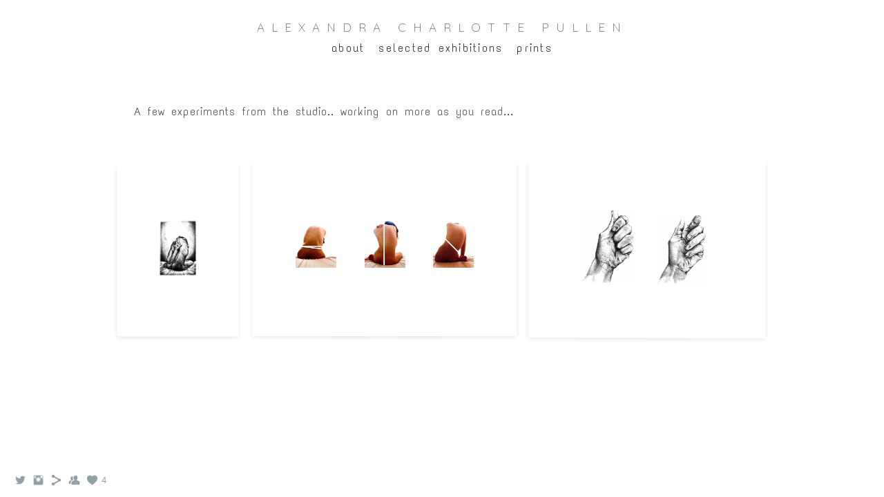

--- FILE ---
content_type: text/html; charset=UTF-8
request_url: https://www.alexandracharlottepullen.com/studio
body_size: 7927
content:
<!doctype html>
<html lang="en" site-body ng-controller="baseController" prefix="og: http://ogp.me/ns#">
<head>
        <title>Studio</title>
    <base href="/">
    <meta charset="UTF-8">
    <meta http-equiv="X-UA-Compatible" content="IE=edge,chrome=1">
    <meta name="viewport" content="width=device-width, initial-scale=1">

    <link rel="manifest" href="/manifest.webmanifest">

	
    <meta name="keywords" content="alexandracharlottepullen.com, Studio, ">
    <meta name="generator" content="alexandracharlottepullen.com">
    <meta name="author" content="alexandracharlottepullen.com">

    <meta itemprop="name" content="Studio">
    <meta itemprop="url" content="https://www.alexandracharlottepullen.com/studio">

    <link rel="alternate" type="application/rss+xml" title="RSS Studio" href="/extra/rss" />
    <!-- Open Graph data -->
    <meta property="og:title" name="title" content="Studio">

	
    <meta property="og:site_name" content="Alexandra Charlotte Pullen">
    <meta property="og:url" content="https://www.alexandracharlottepullen.com/studio">
    <meta property="og:type" content="website">

            <!--    This part will not change dynamically: except for Gallery image-->

    <meta property="og:image" content="https://dvqlxo2m2q99q.cloudfront.net/000_clients/1226570/page/12265705cxwfRzL.png">
    <meta property="og:image:height" content="1131">
    <meta property="og:image:width" content="795">

    
    <meta property="fb:app_id" content="291101395346738">

    <!-- Twitter Card data -->
    <meta name="twitter:url" content="https://www.alexandracharlottepullen.com/studio">
    <meta name="twitter:title" content="Studio">

	
	<meta name="twitter:site" content="Alexandra Charlotte Pullen">
    <meta name="twitter:creator" content="alexandracharlottepullen.com">

    <link rel="dns-prefetch" href="https://cdn.portfolioboxdns.com">

    	
	<link rel="icon" href="https://dvqlxo2m2q99q.cloudfront.net/000_clients/1226570/file/32x32-1226570d0gaXYW7.ico" type="image/x-icon" />
    <link rel="shortcut icon" href="https://dvqlxo2m2q99q.cloudfront.net/000_clients/1226570/file/32x32-1226570d0gaXYW7.png" type="image/png" />
    <link rel="apple-touch-icon" sizes="57x57" href="https://dvqlxo2m2q99q.cloudfront.net/000_clients/1226570/file/57x57-1226570d0gaXYW7.png" type="image/png" />
	<link rel="apple-touch-icon" sizes="114x114" href="https://dvqlxo2m2q99q.cloudfront.net/000_clients/1226570/file/114x114-1226570d0gaXYW7.png" type="image/png" />
	<link rel="apple-touch-icon" sizes="72x72" href="https://dvqlxo2m2q99q.cloudfront.net/000_clients/1226570/file/72x72-1226570d0gaXYW7.png" type="image/png" />
	<link rel="apple-touch-icon" sizes="144x144" href="https://dvqlxo2m2q99q.cloudfront.net/000_clients/1226570/file/144x144-1226570d0gaXYW7.png" type="image/png" />
	<link rel="apple-touch-icon" sizes="60x60" href="https://dvqlxo2m2q99q.cloudfront.net/000_clients/1226570/file/60x60-1226570d0gaXYW7.png" type="image/png" />
	<link rel="apple-touch-icon" sizes="120x120" href="https://dvqlxo2m2q99q.cloudfront.net/000_clients/1226570/file/120x120-1226570d0gaXYW7.png" type="image/png" />
	<link rel="apple-touch-icon" sizes="76x76" href="https://dvqlxo2m2q99q.cloudfront.net/000_clients/1226570/file/76x76-1226570d0gaXYW7.png" type="image/png" />
	<link rel="apple-touch-icon" sizes="152x152" href="https://dvqlxo2m2q99q.cloudfront.net/000_clients/1226570/file/152x152-1226570d0gaXYW7.png" type="image/png" />
	<link rel="apple-touch-icon" sizes="196x196" href="https://dvqlxo2m2q99q.cloudfront.net/000_clients/1226570/file/196x196-1226570d0gaXYW7.png" type="image/png" />
	<link rel="mask-icon" href="https://dvqlxo2m2q99q.cloudfront.net/000_clients/1226570/file/16x16-1226570d0gaXYW7.svg">
	<link rel="icon" href="https://dvqlxo2m2q99q.cloudfront.net/000_clients/1226570/file/196x196-1226570d0gaXYW7.png" type="image/png" />
	<link rel="icon" href="https://dvqlxo2m2q99q.cloudfront.net/000_clients/1226570/file/192x192-1226570d0gaXYW7.png" type="image/png" />
	<link rel="icon" href="https://dvqlxo2m2q99q.cloudfront.net/000_clients/1226570/file/168x168-1226570d0gaXYW7.png" type="image/png" />
	<link rel="icon" href="https://dvqlxo2m2q99q.cloudfront.net/000_clients/1226570/file/96x96-1226570d0gaXYW7.png" type="image/png" />
	<link rel="icon" href="https://dvqlxo2m2q99q.cloudfront.net/000_clients/1226570/file/48x48-1226570d0gaXYW7.png" type="image/png" />
	<link rel="icon" href="https://dvqlxo2m2q99q.cloudfront.net/000_clients/1226570/file/32x32-1226570d0gaXYW7.png" type="image/png" />
	<link rel="icon" href="https://dvqlxo2m2q99q.cloudfront.net/000_clients/1226570/file/16x16-1226570d0gaXYW7.png" type="image/png" />
	<link rel="icon" href="https://dvqlxo2m2q99q.cloudfront.net/000_clients/1226570/file/128x128-1226570d0gaXYW7.png" type="image/png" />
	<meta name="application-name" content="Alexandra Charlotte Pullen"/>
	<meta name="theme-color" content="#ffffff">
	<meta name="msapplication-config" content="browserconfig.xml" />

	<!-- sourcecss -->
<link rel="stylesheet" href="https://cdn.portfolioboxdns.com/pb3/application/_output/pb.out.front.ver.1764936980995.css" />
<!-- /sourcecss -->

    

</head>
<body id="pb3-body" pb-style="siteBody.getStyles()" style="visibility: hidden;" ng-cloak class="{{siteBody.getClasses()}}" data-rightclick="{{site.EnableRightClick}}" data-imgshadow="{{site.ThumbDecorationHasShadow}}" data-imgradius="{{site.ThumbDecorationBorderRadius}}"  data-imgborder="{{site.ThumbDecorationBorderWidth}}">

<img ng-if="site.LogoDoUseFile == 1" ng-src="{{site.LogoFilePath}}" alt="" style="display:none;">

<pb-scrol-to-top></pb-scrol-to-top>

<div class="containerNgView" ng-view autoscroll="true" page-font-helper></div>

<div class="base" ng-cloak>
    <div ng-if="base.popup.show" class="popup">
        <div class="bg" ng-click="base.popup.close()"></div>
        <div class="content basePopup">
            <div ng-include="base.popup.view"></div>
        </div>
    </div>
</div>

<logout-front></logout-front>

<script src="https://cdn.portfolioboxdns.com/pb3/application/_output/3rd.out.front.ver.js"></script>

<!-- sourcejs -->
<script src="https://cdn.portfolioboxdns.com/pb3/application/_output/pb.out.front.ver.1764936980995.js"></script>
<!-- /sourcejs -->

    <script>
        $(function(){
            $(document).on("contextmenu",function(e){
                return false;
            });
            $("body").on('mousedown',"img",function(){
                return false;
            });
            document.body.style.webkitTouchCallout='none';

	        $(document).on("dragstart", function() {
		        return false;
	        });
        });
    </script>
	<style>
		img {
			user-drag: none;
			user-select: none;
			-moz-user-select: none;
			-webkit-user-drag: none;
			-webkit-user-select: none;
			-ms-user-select: none;
		}
		[data-role="mobile-body"] .type-galleries main .gallery img{
			pointer-events: none;
		}
	</style>

<script>
    var isLoadedFromServer = true;
    var seeLiveMobApp = "";

    if(seeLiveMobApp == true || seeLiveMobApp == 1){
        if(pb.utils.isMobile() == true){
            pbAng.isMobileFront = seeLiveMobApp;
        }
    }
    var serverData = {
        siteJson : {"Guid":"1936So3dnpR1ZdE","Id":1226570,"Url":"alexandracharlottepullen.com","IsUnpublished":0,"SecondaryUrl":null,"AccountType":1,"LanguageId":0,"IsSiteLocked":0,"MetaValidationTag":null,"CustomCss":"","CustomHeaderBottom":null,"CustomBodyBottom":"","MobileLogoText":"Alexandra Charlotte Pullen","MobileMenuBoxColor":"#fafafa","MobileLogoDoUseFile":0,"MobileLogoFileName":null,"MobileLogoFileHeight":null,"MobileLogoFileWidth":null,"MobileLogoFileNameS3Id":null,"MobileLogoFilePath":null,"MobileLogoFontFamily":"'Quicksand', sans-serif","MobileLogoFontSize":"14px","MobileLogoFontVariant":300,"MobileLogoFontColor":"#4b4a4d","MobileMenuFontFamily":"'Text Me One', sans-serif","MobileMenuFontSize":"14px","MobileMenuFontVariant":"regular","MobileMenuFontColor":"#000000","MobileMenuIconColor":"#000000","SiteTitle":"Alexandra Charlotte Pullen","SeoKeywords":"","SeoDescription":"","ShowSocialMediaLinks":1,"SocialButtonStyle":1,"SocialButtonColor":"#91a1a6","SocialShowShareButtons":1,"SocialFacebookShareUrl":null,"SocialFacebookUrl":null,"SocialTwitterUrl":"https:\/\/twitter.com\/AllyPax","SocialFlickrUrl":null,"SocialLinkedInUrl":null,"SocialGooglePlusUrl":null,"SocialPinterestUrl":null,"SocialInstagramUrl":"https:\/\/www.instagram.com\/ally_pax\/","SocialBlogUrl":null,"SocialFollowButton":1,"SocialFacebookPicFileName":null,"SocialHideLikeButton":0,"SocialFacebookPicFileNameS3Id":null,"SocialFacebookPicFilePath":null,"BgImagePosition":1,"BgUseImage":0,"BgColor":"#ffffff","BgFileName":null,"BgFileWidth":null,"BgFileHeight":null,"BgFileNameS3Id":null,"BgFilePath":null,"BgBoxColor":"#fafafa","LogoDoUseFile":0,"LogoText":"Alexandra Charlotte Pullen","LogoFileName":null,"LogoFileHeight":null,"LogoFileWidth":null,"LogoFileNameS3Id":null,"LogoFilePath":null,"LogoDisplayHeight":"15px","LogoFontFamily":"'Quicksand', sans-serif","LogoFontVariant":300,"LogoFontSize":"17px","LogoFontColor":"#6a6b73","LogoFontSpacing":"20px","LogoFontUpperCase":1,"ActiveMenuFontIsUnderline":0,"ActiveMenuFontIsItalic":0,"ActiveMenuFontIsBold":0,"ActiveMenuFontColor":"#33373b","HoverMenuFontIsUnderline":0,"HoverMenuFontIsItalic":0,"HoverMenuFontIsBold":0,"HoverMenuBackgroundColor":"#ffffff","ActiveMenuBackgroundColor":null,"MenuFontFamily":"'Text Me One', sans-serif","MenuFontVariant":"regular","MenuFontSize":"16px","MenuFontColor":"#000000","MenuFontColorHover":"#3d4adb","MenuBoxColor":"#fafafa","MenuBoxBorder":1,"MenuFontSpacing":"9px","MenuFontUpperCase":0,"H1FontFamily":"'Quicksand', sans-serif","H1FontVariant":300,"H1FontColor":"#464d57","H1FontSize":"21px","H1Spacing":"3px","H1UpperCase":1,"H2FontFamily":"'Quicksand', sans-serif","H2FontVariant":300,"H2FontColor":"#33373b","H2FontSize":"22px","H2Spacing":"4px","H2UpperCase":1,"H3FontFamily":"'Quicksand', sans-serif","H3FontVariant":300,"H3FontColor":"#3d3d3d","H3FontSize":"22px","H3Spacing":"4px","H3UpperCase":0,"PFontFamily":"'Text Me One', sans-serif","PFontVariant":"regular","PFontColor":"#2b2b30","PFontSize":"18px","PLineHeight":"25px","PLinkColor":"#354ecc","PLinkColorHover":"#271a70","PSpacing":"4px","PUpperCase":0,"ListFontFamily":"'Quicksand', sans-serif","ListFontVariant":300,"ListFontColor":"#000000","ListFontSize":"17px","ListSpacing":"13px","ListUpperCase":1,"ButtonColor":"#4f4f4f","ButtonHoverColor":"#778b91","ButtonTextColor":"#ffffff","SiteWidth":-2,"ImageQuality":1,"DznLayoutGuid":1,"DsnLayoutViewFile":"horizontal01","DsnLayoutTitle":"horizontal01","DsnLayoutType":"wide","DsnMobileLayoutGuid":11,"DsnMobileLayoutViewFile":"mobilemenu11","DsnMobileLayoutTitle":"mobilemenu11","FaviconFileNameS3Id":0,"FaviconFileName":"144x144-1226570d0gaXYW7.png","FaviconFilePath":"https:\/\/dvqlxo2m2q99q.cloudfront.net\/000_clients\/1226570\/file\/144x144-1226570d0gaXYW7.png","ThumbDecorationBorderRadius":"0px","ThumbDecorationBorderWidth":"0px","ThumbDecorationBorderColor":"#000000","ThumbDecorationHasShadow":0,"MobileLogoDisplayHeight":"0px","IsFooterActive":0,"FooterContent":"","MenuIsInfoBoxActive":0,"MenuInfoBoxText":"","MenuImageFileName":null,"MenuImageFileNameS3Id":null,"MenuImageFilePath":null,"FontCss":"<link id='sitefonts' href='https:\/\/fonts.googleapis.com\/css?subset=latin,latin-ext,greek,cyrillic&family=Quicksand:300|Text+Me+One:regular' rel='stylesheet' type='text\/css'>","ShopSettings":{"Guid":"1226570D34DLiwO","SiteId":1226570,"ShopName":"Alexandra Charlotte Pullen","Email":"alexandracharlottepullen@gmail.com","ResponseSubject":"Thank you so much for your order","ResponseEmail":"Thank you for your order and support! It will be processed and shipped soon.","ReceiptNote":"Your order will be shipped within a few weeks after the invoice has been paid. Many thanks!","PaymentMethod":"paypal","InvoiceDueDays":30,"HasStripeUserData":null,"Address":"London","Zip":"London","City":"London","CountryCode":"GB","OrgNr":null,"PayPalEmail":"alexandracharlottepullen@gmail.com","Currency":"GBP","ShippingInfo":"Your order is shipped through the Royal Mail.","ReturnPolicy":null,"TermsConditions":null,"ShippingRegions":[{"Guid":"122657079GTtNWG","SiteId":1226570,"CountryCode":"EU","ShippingCost":12.45,"created_at":"2021-05-21 16:25:37","updated_at":"2021-05-21 16:25:37"},{"Guid":"1226570UZ8Flolm","SiteId":1226570,"CountryCode":"GB","ShippingCost":8.95,"created_at":"2022-01-01 20:22:51","updated_at":"2022-01-01 20:22:51"},{"Guid":"1226570wN3TfFQh","SiteId":1226570,"CountryCode":"US","ShippingCost":34.65,"created_at":"2023-07-06 21:38:38","updated_at":"2023-07-06 21:38:38"}],"TaxRegions":[{"Guid":"12265708xNVoGDy","CountryCode":"GB","TaxPercent":0,"SiteId":1226570,"created_at":"2021-05-21 16:11:54","updated_at":"2021-05-21 16:11:54"},{"Guid":"1226570ksTHla5F","CountryCode":"EU","TaxPercent":0,"SiteId":1226570,"created_at":"2021-05-21 16:11:54","updated_at":"2021-05-21 16:11:54"}]},"UserTranslatedText":{"Guid":"1226570vMwnBARm","SiteId":1226570,"Message":"Message","YourName":"Your Name","EnterTheLetters":"Enter The Letters","Send":"Send","ThankYou":"Thank You","Refresh":"Refresh","Follow":"Follow","Comment":"Comment","Share":"Share","CommentOnPage":"Comment On Page","ShareTheSite":"Share The Site","ShareThePage":"Share The Page","AddToCart":"Add To Cart","ItemWasAddedToTheCart":"Item Was Added To The Cart","Item":"Item","YourCart":"Your Cart","YourInfo":"Your Info","Quantity":"Quantity","Product":"Product","ItemInCart":"Item In Cart","BillingAddress":"Billing Address","ShippingAddress":"Shipping Address","OrderSummary":"Order Summary","ProceedToPay":"Proceed To Payment","Payment":"Payment","CardPayTitle":"Credit card information","PaypalPayTitle":"This shop uses paypal to process your payment","InvoicePayTitle":"This shop uses invoice to collect your payment","ProceedToPaypal":"Proceed to paypal to pay","ConfirmInvoice":"Confirm and receive invoice","NameOnCard":"Name on card","APrice":"A Price","Options":"Options","SelectYourCountry":"Select Your Country","Remove":"Remove","NetPrice":"Net Price","Vat":"Vat","ShippingCost":"Shipping Cost","TotalPrice":"Total Price","Name":"Name","Address":"Address","Zip":"Zip","City":"City","State":"State\/Province","Country":"Country","Email":"Email","Phone":"Phone","ShippingInfo":"Shipping Info","Checkout":"Checkout","Organization":"Organization","DescriptionOrder":"Description","InvoiceDate":"Invoice Date","ReceiptDate":"Receipt Date","AmountDue":"Amount Due","AmountPaid":"Amount Paid","ConfirmAndCheckout":"Confirm And Checkout","Back":"Back","Pay":"Pay","ClickToPay":"Click To Pay","AnErrorHasOccurred":"An Error Has Occurred","PleaseContactUs":"Please Contact Us","Receipt":"Receipt","Print":"Print","Date":"Date","OrderNr":"Order Number","PayedWith":"Paid With","Seller":"Seller","HereIsYourReceipt":"Here Is Your Receipt","AcceptTheTerms":"Accept The Terms","Unsubscribe":"Unsubscribe","ViewThisOnline":"View This Online","Price":"Price","SubTotal":"Subtotal","Tax":"Tax","OrderCompleteMessage":"Please download your receipt.","DownloadReceipt":"Download Receipt","ReturnTo":"Return to site","ItemPurchasedFrom":"items was purchased from","SameAs":"Same As","SoldOut":"SOLD OUT","ThisPageIsLocked":"This page is locked","Invoice":"Invoice","BillTo":"Bill to:","Ref":"Reference no.","DueDate":"Due date","Notes":"Notes:","CookieMessage":"We are using cookies to give you the best experience on our site. By continuing to use this website you are agreeing to the use of cookies.","CompleteOrder":"Thank you for your order!","Prev":"Previous","Next":"Next","Tags":"Tags","Description":"Description","Educations":"Education","Experiences":"Experience","Awards":"Awards","Exhibitions":"Exhibitions","Skills":"Skills","Interests":"Interests","Languages":"Languages","Contacts":"Contacts","Present":"Present","created_at":"2019-02-06 17:38:13","updated_at":"2019-02-06 17:38:13"},"GoogleAnalyticsSnippet":"","GoogleAnalyticsObjects":null,"EnableRightClick":null,"EnableCookie":0,"EnableRSS":null,"SiteBGThumb":null,"ClubType":null,"ClubMemberAtSiteId":null,"ProfileImageFileName":null,"ProfileImageS3Id":null,"CoverImageFileName":null,"CoverImageS3Id":null,"ProfileImageFilePath":null,"CoverImageFilePath":null,"StandardBgImage":null,"NrOfProLikes":4,"NrOfFreeLikes":0,"NrOfLikes":4,"ClientCountryCode":"GB","HasRequestedSSLCert":3,"CertNextUpdateDate":1731136840,"IsFlickrWizardComplete":null,"FlickrNsId":null,"SignUpAccountType":1,"created_at":1549471093000},
        pageJson : {"Guid":"1226570uh4DS6DV","PageTitle":"Studio ","Uri":"studio","IsStartPage":0,"IsFavorite":0,"IsUnPublished":0,"IsPasswordProtected":0,"SeoDescription":"","BlockContent":"<span id=\"VERIFY_1226570uh4DS6DV_HASH\" class=\"DO_NOT_REMOVE_OR_COPY_AND_KEEP_IT_TOP ng-scope\" style=\"display:none;width:0;height:0;position:fixed;top:-10px;z-index:-10\"><\/span>\n<div class=\"row ng-scope\" id=\"FWVYETHII\">\n<div class=\"column\" id=\"WOHJFEQZI\">\n<div class=\"block\" id=\"DYIKQILVV\">\n<div class=\"text tt2\" contenteditable=\"false\" style=\"position: relative;\"><p><span style=\"font-size:14px\">&nbsp; &nbsp;<\/span><span style=\"font-size:18px\">&nbsp;<\/span><span style=\"font-size:16px\">A few experiments from the studio.. working on more as you read...<\/span><\/p>\n<\/div>\n<span class=\"movehandle\"><\/span><span class=\"confhandle\"><\/span>\n<\/div>\n<\/div>\n<\/div>\n\n","DescriptionPosition":1,"ListImageMargin":"0px","ListImageSize":0,"BgImage":null,"BgImageHeight":0,"BgImageWidth":0,"BgImagePosition":0,"BgImageS3LocationId":0,"PageBGThumb":null,"AddedToClubId":null,"DznTemplateGuid":159,"DsnTemplateType":"collections","DsnTemplateSubGroup":"thumbs","DsnTemplatePartDirective":null,"DsnTemplateViewFile":"thumbsevenrows","DsnTemplateProperties":[{"type":"collection-prop","position":"contentPanel"},{"type":"main-text-prop","position":"contentPanel"},{"type":"main-text-position-prop","position":"displaySettings","settings":{"enablePreStyle":0}},{"type":"image-margin-prop","position":"displaySettings"},{"type":"image-size-prop","position":"displaySettings"}],"DsnTemplateHasPicview":null,"DsnTemplateIsCustom":null,"DsnTemplateCustomTitle":null,"DsnTemplateCustomHtml":"","DsnTemplateCustomCss":"","DsnTemplateCustomJs":"","DznPicviewGuid":10,"DsnPicviewSettings":{"ShowTextPosition":1,"ShowEffect":1,"ShowTiming":1,"ShowPauseTiming":1},"DsnPicviewViewFile":"lightbox","DsnPicViewIsLinkable":0,"Picview":{"Fx":"fade","Timing":10000,"PauseTiming":1,"TextPosition":0,"BgSize":null},"CollectionGuid":"1226570dfhObYqT","Collection":{"Guid":"1226570dfhObYqT"},"CollectionPages":[{"PageGuid":"1226570R4vA9OKP","Uri":"if-this-is-what-you-see-goya","PageTitle":"If this is what you see, you are not looking hard enough","created_at":"2021-11-11 06:37:57","updated_at":"2023-07-03 20:20:30","CollectionGuid":"1226570dfhObYqT","Guid":"1226570PVAk7FfG","ListTitle":"If this is what you see, you are not looking hard enough","Idx":0,"ListThumbVideoThumbUrl":null,"ListThumb":{"FileName":"12265705cxwfRzL.png","Height":1131,"Width":795,"S3LocationId":0}},{"PageGuid":"1226570HSQRgqLd","Uri":"window","PageTitle":"Window fell out, hands bleeding, can&#039;t draw","created_at":"2021-11-11 07:43:59","updated_at":"2021-11-17 18:52:57","CollectionGuid":"1226570dfhObYqT","Guid":"1226570OAzItSeZ","ListTitle":"Window fell out, hands bleeding, can&#039;t draw","Idx":2,"ListThumbVideoThumbUrl":null,"ListThumb":{"FileName":"1226570FPZJA3wC.png","Height":966,"Width":1260,"S3LocationId":0}},{"PageGuid":"12265705KkMIyl8","Uri":"im-tired","PageTitle":"I&#039;m tired of people thinking they know what they&#039;re looking at","created_at":"2021-11-11 07:07:37","updated_at":"2021-11-17 18:52:27","CollectionGuid":"1226570dfhObYqT","Guid":"1226570yRtFsWbb","ListTitle":"I&#039;m tired of people thinking they know what they&#039;re looking at","Idx":1,"ListThumbVideoThumbUrl":null,"ListThumb":{"FileName":"1226570b0Kidgdt.png","Height":1008,"Width":1470,"S3LocationId":0}}],"Slideshow":{"Fx":null,"Timing":10000,"PauseTiming":0,"TextPosition":0,"BgSize":null},"AddedToExpo":0,"FontCss":"","CreatedAt":"2021-11-11 07:12:20"},
        menuJson : [{"Guid":"1226570UTKz9VPb","SiteId":1226570,"PageGuid":"1226570QBRoI3vB","Title":"about","Url":"\/about-me","Target":"_self","ListOrder":0,"ParentGuid":null,"created_at":"2023-07-05 13:01:09","updated_at":"2025-06-23 21:46:12","Children":[]},{"Guid":"1226570MLaXAKS7","SiteId":1226570,"PageGuid":"1226570uHICPEWB","Title":"selected exhibitions","Url":"\/selected-exhibitions","Target":"_self","ListOrder":1,"ParentGuid":null,"created_at":"2023-07-05 13:01:39","updated_at":"2025-06-23 21:46:12","Children":[]},{"Guid":"1226570WExUE7xR","SiteId":1226570,"PageGuid":"1226570fpC547Ji","Title":"prints","Url":"\/print-shop","Target":"_self","ListOrder":3,"ParentGuid":null,"created_at":"2025-06-23 21:44:42","updated_at":"2025-06-23 21:49:12","Children":[]}],
        timestamp: 1769389505,
        resourceVer: 379,
        frontDictionaryJson: {"common":{"text404":"The page you are looking for does not exist!","noStartPage":"You don't have a start page","noStartPageText1":"Use any page as your start page or create a new page.","noStartPageText2":"How do I use an an existing page as my start page?","noStartPageText3":"- Click on PAGES (In the admin panel to the right)","noStartPageText4":"- Click on the page you want to have as your start page.","noStartPageText5":"- Toggle the Start page switch.","noStartPage2":"This website doesn't have any start page","loginAt":"Login at","toManage":"to manage the website.","toAddContent":"to add content.","noContent1":"Create your first page","noContent11":"Create your first page","noContent111":"Click on New Page","noContent2":"Click on <span>new page<\/span> to add your content to galleries, blogs, e-commerce and much more","noContent":"This website doesn't have any content","onlinePortfolioWebsite":"Online portfolio website","addToCartMessage":"The item has been added to your cart","iaccepthe":"I accept the","termsandconditions":"terms & conditions","andthe":"and the","returnpolicy":"return policy","admin":"Admin","back":"Back","edit":"Edit","appreciate":"Appreciate","portfolioboxLikes":"Portfoliobox Likes","like":"Like","youCanOnlyLikeOnce":"You can only like once","search":"Search","blog":"Blog","allow":"Allow","allowNecessary":"Allow Necessary","leaveWebsite":"Leave Website"},"monthName":{"january":"January","february":"February","march":"March","april":"April","may":"May","june":"June","july":"July","august":"August","september":"September","october":"October","november":"November","december":"December"}}    };

    var allowinfscroll = "false";
    allowinfscroll = (allowinfscroll == undefined) ? true : (allowinfscroll == 'true') ? true : false;

    var isAdmin = false;
    var addScroll = false;
    var expTimer = false;

    $('body').css({
        visibility: 'visible'
    });

    pb.initializer.start(serverData,isAdmin,function(){
        pbAng.App.start();
    });

    //add for custom JS
    var tempObj = {};
</script>

<script>
    window.pb_analytic = {
        ver: 3,
        s_id: (pb && pb.data && pb.data.site) ? pb.data.site.Id : 0,
        h_s_id: "40c33deeb31e2ff61611a306bae57b86",
    }
</script>
<script defer src="https://cdn.portfolioboxdns.com/0000_static/app/analytics.min.js"></script>


<!--<script type="text/javascript" src="https://maps.google.com/maps/api/js?sensor=true"></script>-->


                    <script type="application/ld+json">
                    {
                        "@context": "https://schema.org/",
                        "@type": "WebSite",
                        "url": "https://www.alexandracharlottepullen.com/studio",
                        "name": "Alexandra Charlotte Pullen",
                        "author": {
                            "@type": "Person",
                            "name": "Alexandra Charlotte Pullen"
                        },
                        "description": "",
                        "publisher": "Alexandra Charlotte Pullen"
                    }
                    </script>
                
                        <script type="application/ld+json">
                        {
                            "@context": "https://schema.org/",
                            "@type": "CreativeWork",
                            "url": "https://www.alexandracharlottepullen.com/studio",
                        "image":[
                                {
                                    "@type": "ImageObject",
                                    "image": "https://dvqlxo2m2q99q.cloudfront.net/000_clients/1226570/page/12265705cxwfRzL.png",
                                    "contentUrl": "https://dvqlxo2m2q99q.cloudfront.net/000_clients/1226570/page/12265705cxwfRzL.png",
                                    "description": "If this is what you see, you are not looking hard enough",
                                    "name": "Studio ",
                                    "height": "1131",
                                    "width": "795"
                                }
                                ,
                                {
                                    "@type": "ImageObject",
                                    "image": "https://dvqlxo2m2q99q.cloudfront.net/000_clients/1226570/page/1226570FPZJA3wC.png",
                                    "contentUrl": "https://dvqlxo2m2q99q.cloudfront.net/000_clients/1226570/page/1226570FPZJA3wC.png",
                                    "description": "Window fell out, hands bleeding, can&#039;t draw",
                                    "name": "Studio ",
                                    "height": "966",
                                    "width": "1260"
                                }
                                ,
                                {
                                    "@type": "ImageObject",
                                    "image": "https://dvqlxo2m2q99q.cloudfront.net/000_clients/1226570/page/1226570b0Kidgdt.png",
                                    "contentUrl": "https://dvqlxo2m2q99q.cloudfront.net/000_clients/1226570/page/1226570b0Kidgdt.png",
                                    "description": "I&#039;m tired of people thinking they know what they&#039;re looking at",
                                    "name": "Studio ",
                                    "height": "1008",
                                    "width": "1470"
                                }
                                ]
                    }
                    </script>
                    
<script src="https://www.google.com/recaptcha/api.js?render=explicit" defer></script>

</body>
<return-to-mobile-app></return-to-mobile-app>
<public-cookie></public-cookie>
</html>